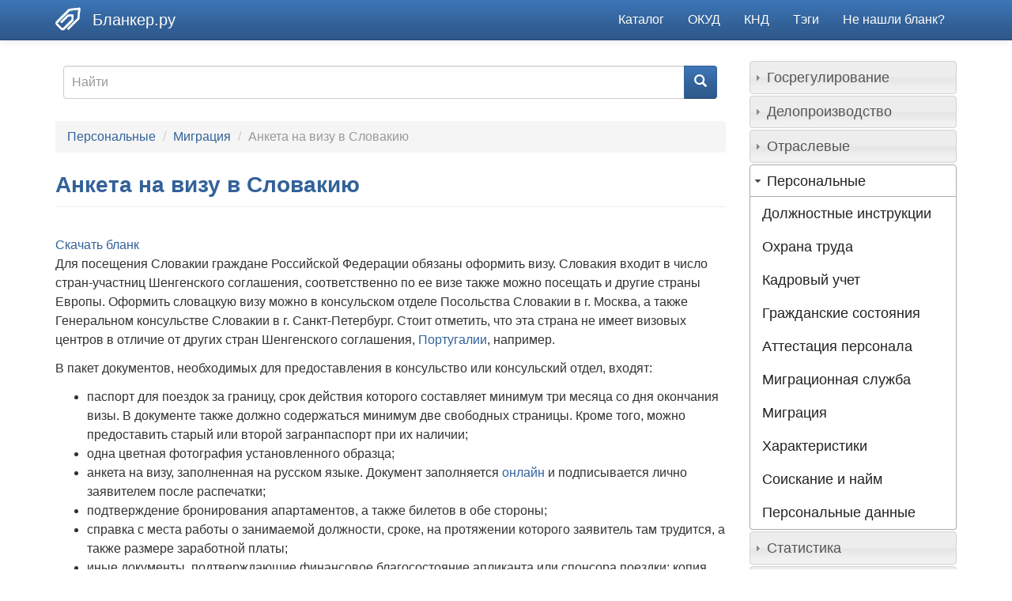

--- FILE ---
content_type: text/html; charset=utf-8
request_url: https://blanker.ru/doc/anketa-na-vizu-v-slovakiyu
body_size: 37843
content:
<!DOCTYPE html>
<html lang="ru" dir="ltr">
<head>
  <link rel="profile" href="http://www.w3.org/1999/xhtml/vocab" />
  <meta name="viewport" content="width=device-width, initial-scale=1.0">
  <meta http-equiv="Content-Type" content="text/html; charset=utf-8" />
<link rel="shortcut icon" href="https://blanker.ru/files/icons/blankericon.ico" type="image/vnd.microsoft.icon" />
<meta name="description" content="Для посещения Словакии граждане Российской Федерации обязаны оформить визу. Словакия входит в число стран-участниц Шенгенского соглашения, соответственно по ее визе также можно посещать и другие страны Европы. Оформить словацкую визу можно в консульском отделе Посольства Словакии в г. Москва, а также Генеральном консульстве Словакии в г. Санкт-Петербург. Стоит отметить, что" />
<link rel="canonical" href="https://blanker.ru/doc/anketa-na-vizu-v-slovakiyu" />
<link rel="shortlink" href="https://blanker.ru/doc/anketa-na-vizu-v-slovakiyu" />
  <title>Анкета на визу в Словакию — образец и бланк | 2026</title>
  <link type="text/css" rel="stylesheet" href="https://blanker.ru/files/css/css_lQaZfjVpwP_oGNqdtWCSpJT1EMqXdMiU84ekLLxQnc4.css" media="all" />
<link type="text/css" rel="stylesheet" href="https://blanker.ru/files/css/css_Q7R7Blo9EYqLDI5rIlO_T3uTFBjIXjLpcqMHjTvVdmg.css" media="all" />
<link type="text/css" rel="stylesheet" href="https://blanker.ru/files/css/css_oLeKvnp49x_AiPpXyt4k8AP4cNCLdBHBNxfGe7VqxzI.css" media="all" />
<link type="text/css" rel="stylesheet" href="https://blanker.ru/files/css/css_zLW4elF607kpPgrGHQe695B9a48vRP24E-xCDeNY2Og.css" media="all" />
<link type="text/css" rel="stylesheet" href="https://blanker.ru/files/css/css_rDAAL8L4GvQSSoKiB32zhhm_ycGaDokPcr08RnxAr9s.css" media="all" />
  <!-- HTML5 element support for IE6-8 -->
  <!--[if lt IE 9]>
    <script src="https://cdn.jsdelivr.net/html5shiv/3.7.3/html5shiv-printshiv.min.js"></script>
  <![endif]-->
  <script src="//ajax.googleapis.com/ajax/libs/jquery/1.10.2/jquery.min.js"></script>
<script>window.jQuery || document.write("<script src='/sites/all/modules/jquery_update/replace/jquery/1.10/jquery.min.js'>\x3C/script>")</script>
<script src="https://blanker.ru/files/js/js_Hfha9RCTNm8mqMDLXriIsKGMaghzs4ZaqJPLj2esi7s.js"></script>
<script src="//ajax.googleapis.com/ajax/libs/jqueryui/1.10.2/jquery-ui.min.js"></script>
<script>window.jQuery.ui || document.write("<script src='/sites/all/modules/jquery_update/replace/ui/ui/minified/jquery-ui.min.js'>\x3C/script>")</script>
<script src="https://blanker.ru/files/js/js_onbE0n0cQY6KTDQtHO_E27UBymFC-RuqypZZ6Zxez-o.js"></script>
<script src="https://blanker.ru/files/js/js_f_6-OzlFXjayKlsU5sJKLwjz7LFQvdIZDm-Mt6jKwyM.js"></script>
<script src="https://blanker.ru/files/js/js_W-mTAjmWrS2jb8EHsWuRZTAyREqSAqiCaBihgwCzhxI.js"></script>
<script src="https://blanker.ru/files/js/js_v0XSAi9yevYQRhfQ8f7Sh_T9BUwlIsYQF193MTNQuAY.js"></script>
<script>jQuery.extend(Drupal.settings, {"basePath":"\/","pathPrefix":"","setHasJsCookie":0,"ajaxPageState":{"theme":"blankertheme","theme_token":"F8g0KLPn8KzzNYckzJIn6H47eTVyHMNoXL4T4s0mQUs","js":{"0":1,"sites\/all\/themes\/bootstrap\/js\/bootstrap.js":1,"\/\/ajax.googleapis.com\/ajax\/libs\/jquery\/1.10.2\/jquery.min.js":1,"1":1,"misc\/jquery-extend-3.4.0.js":1,"misc\/jquery-html-prefilter-3.5.0-backport.js":1,"misc\/jquery.once.js":1,"misc\/drupal.js":1,"\/\/ajax.googleapis.com\/ajax\/libs\/jqueryui\/1.10.2\/jquery-ui.min.js":1,"2":1,"misc\/form-single-submit.js":1,"sites\/all\/modules\/google_cse\/google_cse.js":1,"public:\/\/languages\/ru_8M9Q-AHQazY90yTeIeatTdc4OFO4Wqg4zY06P7WC5Q0.js":1,"sites\/all\/libraries\/colorbox\/jquery.colorbox-min.js":1,"sites\/all\/modules\/colorbox\/js\/colorbox.js":1,"sites\/all\/modules\/colorbox\/styles\/plain\/colorbox_style.js":1,"sites\/all\/themes\/blankertheme\/bootstrap\/js\/affix.js":1,"sites\/all\/themes\/blankertheme\/bootstrap\/js\/alert.js":1,"sites\/all\/themes\/blankertheme\/bootstrap\/js\/button.js":1,"sites\/all\/themes\/blankertheme\/bootstrap\/js\/carousel.js":1,"sites\/all\/themes\/blankertheme\/bootstrap\/js\/collapse.js":1,"sites\/all\/themes\/blankertheme\/bootstrap\/js\/dropdown.js":1,"sites\/all\/themes\/blankertheme\/bootstrap\/js\/modal.js":1,"sites\/all\/themes\/blankertheme\/bootstrap\/js\/tooltip.js":1,"sites\/all\/themes\/blankertheme\/bootstrap\/js\/popover.js":1,"sites\/all\/themes\/blankertheme\/bootstrap\/js\/scrollspy.js":1,"sites\/all\/themes\/blankertheme\/bootstrap\/js\/tab.js":1,"sites\/all\/themes\/blankertheme\/bootstrap\/js\/transition.js":1},"css":{"modules\/system\/system.base.css":1,"misc\/ui\/jquery.ui.core.css":1,"misc\/ui\/jquery.ui.theme.css":1,"misc\/ui\/jquery.ui.accordion.css":1,"modules\/field\/theme\/field.css":1,"sites\/all\/modules\/google_cse\/google_cse.css":1,"modules\/node\/node.css":1,"sites\/all\/modules\/views\/css\/views.css":1,"sites\/all\/modules\/accordion_menu\/accordion_menu.css":1,"sites\/all\/modules\/ckeditor\/css\/ckeditor.css":1,"sites\/all\/modules\/colorbox\/styles\/plain\/colorbox_style.css":1,"sites\/all\/modules\/ctools\/css\/ctools.css":1,"sites\/all\/themes\/blankertheme\/css\/style.css":1}},"colorbox":{"opacity":"0.85","current":"{current} of {total}","previous":"\u00ab Prev","next":"Next \u00bb","close":"Close","maxWidth":"98%","maxHeight":"98%","fixed":true,"mobiledetect":true,"mobiledevicewidth":"480px","specificPagesDefaultValue":"admin*\nimagebrowser*\nimg_assist*\nimce*\nnode\/add\/*\nnode\/*\/edit\nprint\/*\nprintpdf\/*\nsystem\/ajax\nsystem\/ajax\/*"},"googleCSE":{"cx":"016533359310036798938:hsckfhcjphw","language":"ru","resultsWidth":600,"domain":"www.google.com","showWaterMark":1},"urlIsAjaxTrusted":{"\/doc\/anketa-na-vizu-v-slovakiyu":true},"bootstrap":{"anchorsFix":"0","anchorsSmoothScrolling":"0","formHasError":1,"popoverEnabled":1,"popoverOptions":{"animation":1,"html":0,"placement":"right","selector":"","trigger":"click","triggerAutoclose":1,"title":"","content":"","delay":0,"container":"body"},"tooltipEnabled":1,"tooltipOptions":{"animation":1,"html":0,"placement":"auto left","selector":"","trigger":"hover focus","delay":0,"container":"body"}}});</script>
</head>
<body class="navbar-is-static-top html not-front not-logged-in one-sidebar sidebar-second page-node page-node- page-node-1622 node-type-story">
  <div id="skip-link">
    <a href="#main-content" class="element-invisible element-focusable">Skip to main content</a>
  </div>
    
<header id="navbar" role="banner" class="navbar navbar-static-top navbar-default">
  <div class="container">
    <div class="navbar-header">
              <a class="logo navbar-btn pull-left" href="/" title="Бланки здесь!" style="margin-top: 8px;">
          <img src="https://blanker.ru/files/icons/blankerlogo.png" alt="Бланкер.ру" />
        </a>
      
              <a class="name navbar-brand" href="/" title="Бланки документов здесь">Бланкер.ру </a>
      
              <button type="button" class="navbar-toggle" data-toggle="collapse" data-target="#navbar-collapse">
          <span class="sr-only">Toggle navigation</span>
          <span class="icon-bar"></span>
          <span class="icon-bar"></span>
          <span class="icon-bar"></span>
        </button>
          </div>

          <div class="navbar-collapse collapse" id="navbar-collapse">
        <nav role="navigation">
                      <ul class="menu nav navbar-nav"><li class="first leaf"><a href="/fieldslist" title="">Каталог</a></li>
<li class="leaf"><a href="/okud" title="">ОКУД</a></li>
<li class="leaf"><a href="/knd" title="">КНД</a></li>
<li class="leaf"><a href="/tagslist" title="">Тэги</a></li>
<li class="last leaf"><a href="/not-found-comment">Не нашли бланк?</a></li>
</ul>                                      </nav>
      </div>
      </div>
</header>

<div class="main-container container">

  <header role="banner" id="page-header">
    
      <div class="region region-header">
    <section id="block-block-43" class="block block-block clearfix">

      
  <!-- Yandex.RTB -->
<script>window.yaContextCb=window.yaContextCb||[]</script>
<script src="https://yandex.ru/ads/system/context.js" async></script>
</section>
<section id="block-block-12" class="block block-block clearfix">

      
  <!-- Yandex.RTB R-A-2072247-1 -->
<div id="yandex_rtb_R-A-2072247-1"></div>
<script>window.yaContextCb.push(()=>{
  Ya.Context.AdvManager.render({
    renderTo: 'yandex_rtb_R-A-2072247-1',
    blockId: 'R-A-2072247-1'
  })
})</script>
</section>
<section id="block-block-32" class="block block-block clearfix">

      
  <!-- Yandex.RTB R-A-2072247-6 -->
<script>
window.yaContextCb.push(() => {
    Ya.Context.AdvManager.render({
        "blockId": "R-A-2072247-6",
        "type": "fullscreen",
        "platform": "desktop"
    })
})
</script>
</section>
  </div>
  </header> <!-- /#page-header -->

  <div class="row">

    
    <section class="col-sm-9">
              <div class="highlighted jumbotron">  <div class="region region-highlighted">
    <section id="block-search-form" class="block block-search clearfix">

      
  <form class="google-cse form-search content-search" action="/doc/anketa-na-vizu-v-slovakiyu" method="post" id="search-block-form" accept-charset="UTF-8"><div><div>
      <h2 class="element-invisible">Search form</h2>
    <div class="input-group"><input title="Enter the terms you wish to search for." placeholder="Найти" class="form-control form-text" type="text" id="edit-search-block-form--2" name="search_block_form" value="" size="15" maxlength="128" /><span class="input-group-btn"><button type="submit" class="btn btn-primary"><span class="icon glyphicon glyphicon-search" aria-hidden="true"></span>
</button></span></div><div class="form-actions form-wrapper form-group" id="edit-actions"><button class="element-invisible btn btn-primary form-submit" type="submit" id="edit-submit" name="op" value="Найти">Найти</button>
</div><input type="hidden" name="form_build_id" value="form-7EzLm5ogFjGchqzYfF4lcIIwhANyAJCqehX2wbb9Hpw" />
<input type="hidden" name="form_id" value="search_block_form" />
</div>
</div></form>
</section>
  </div>
</div>
            <ol class="breadcrumb"><li><a href="/fields/personalnye" title="Персональные">Персональные</a></li>
<li><a href="/fields/migratsiya" title="Миграция">Миграция</a></li>
<li class="active">Анкета на визу в Словакию</li>
</ol>      <a id="main-content"></a>
                    <h1 class="page-header">Анкета на визу в Словакию</h1>
                                                          <div class="region region-content">
    <section id="block-system-main" class="block block-system clearfix">

      
  <div class="ds-1col node node-story node-promoted view-mode-full clearfix">

  
  <div class="field field-name-adsense-under-title field-type-ds field-label-hidden"><div class="field-items"><div class="field-item even"><!-- Yandex.RTB R-A-2072247-3 -->
<div id="yandex_rtb_R-A-2072247-3"></div>
<script>window.yaContextCb.push(()=>{
  Ya.Context.AdvManager.render({
    renderTo: 'yandex_rtb_R-A-2072247-3',
    blockId: 'R-A-2072247-3'
  })
})</script></div></div></div><div class="field field-name-preview-up-link field-type-ds field-label-hidden"><div class="field-items"><div class="field-item even"><div>
<a href="https://blanker.ru/preview/1622">Скачать бланк</a> 
</div></div></div></div><div class="field field-name-body field-type-text-with-summary field-label-hidden"><div class="field-items"><div class="field-item even"><p>Для посещения Словакии граждане Российской Федерации обязаны оформить визу. Словакия входит в число стран-участниц Шенгенского соглашения, соответственно по ее визе также можно посещать и другие страны Европы. Оформить словацкую визу можно в консульском отделе Посольства Словакии в г. Москва, а также Генеральном консульстве Словакии в г. Санкт-Петербург. Стоит отметить, что эта страна не имеет визовых центров в отличие от других стран Шенгенского соглашения, <a href="http://blanker.ru/doc/anketa-na-vizu-v-portugaliyu">Португалии</a>, например.</p>
<p>В пакет документов, необходимых для предоставления в консульство или консульский отдел, входят:</p>
<ul>
<li>паспорт для поездок за границу, срок действия которого составляет минимум три месяца со дня окончания визы. В документе также должно содержаться минимум две свободных страницы. Кроме того, можно предоставить старый или второй загранпаспорт при их наличии;</li>
<li>одна цветная фотография установленного образца;</li>
<li>анкета на визу, заполненная на русском языке. Документ заполняется <a href="https://ezov.mzv.sk/e-zov/main.do">онлайн</a> и подписывается лично заявителем после распечатки;</li>
<li>подтверждение бронирования апартаментов, а также билетов в обе стороны;</li>
<li>справка с места работы о занимаемой должности, сроке, на протяжении которого заявитель там трудится, а также размере заработной платы;</li>
<li>иные документы, подтверждающие финансовое благосостояние апликанта или спонсора поездки: копия выписки со счета в банке, копия кредитки, др.</li>
</ul>
<p>При наличии вовремя закрытой хотя бы одной шенгенской визы, заявитель может подавать запрос на оформление двух- или пятилетней мультивизы. Краткосрочная однократная туристическая виза выдается на срок до 30 дней, который зависит от срока, указанного в приглашении или от количества суток, забронированных в отеле. Консульский сбор при стандартном рассмотрении заявления составляет 35 евро, 70 – при срочном. Рассмотрение документов, в свою очередь, осуществляется на протяжение 10 и 3 рабочих дней соответственно.</p>
</div></div></div><div class="field field-name-anchordownloadblank field-type-ds field-label-hidden"><div class="field-items"><div class="field-item even"><a id="dwb" name="dwb"></a></div></div></div><div class="field field-name-preview-link field-type-ds field-label-hidden"><div class="field-items"><div class="field-item even"><div>
<a href="https://blanker.ru/preview/1622">Скачать бланк документа (pdf, doc, xls)</a> 
</div></div></div></div><div class="field field-name-taxonomy-vocabulary-1 field-type-taxonomy-term-reference field-label-inline clearfix"><div class="field-label">Тэги:&nbsp;</div><div class="field-items"><div class="field-item even"><a href="/tags/anketa">анкета</a></div><div class="field-item odd"><a href="/tags/migratsiya">миграция</a></div></div></div></div>


</section>
<section id="block-block-44" class="block block-block clearfix">

      
  <!-- Yandex.RTB R-A-2072247-2 -->
<div id="yandex_rtb_R-A-2072247-2"></div>
<script>window.yaContextCb.push(()=>{
  Ya.Context.AdvManager.render({
    renderTo: 'yandex_rtb_R-A-2072247-2',
    blockId: 'R-A-2072247-2'
  })
})</script>
</section>
  </div>
    </section>

          <aside class="col-sm-3" role="complementary">
          <div class="region region-sidebar-second">
    <section id="block-accordion-menu-1" class="block block-accordion-menu clearfix">

      
  <div class="accordion-menu-wrapper accordion-menu-1 accordion-menu-name-Меню-отрасли accordion-menu-source-menu-fields">
  <h3 class="accordion-header accordion-header-1 first has-children odd menu-mlid-1489"><span title="Госрегулирование" class="accordion-link">Госрегулирование</span></h3>
<div class="accordion-content-1"><ul class="menu nav"><li class="first leaf"><a href="/fields/licenzirovanie" title="Лицензирование">Лицензирование</a></li>
<li class="leaf"><a href="/fields/mchs" title="МЧС">МЧС</a></li>
<li class="expanded"><a href="/fields/nalogi" title="Налоги и сборы">Налоги и сборы</a></li>
<li class="expanded"><a href="/fields/zakonodatelstvo" title="Законодательство">Законодательство</a></li>
<li class="leaf"><a href="/fields/gibdd" title="ГИБДД">ГИБДД</a></li>
<li class="leaf"><a href="/fields/voennyy-uchet" title="Военный учет">Военный учет</a></li>
<li class="expanded"><a href="/fields/subsidirovanie" title="Субсидирование">Субсидирование</a></li>
<li class="last leaf"><a href="/fields/trudovoe-normirovanie" title="Трудовое нормирование">Трудовое нормирование</a></li>
</ul></div>
<h3 class="accordion-header accordion-header-2 has-children even menu-mlid-1368"><span title="Делопроизводство" class="accordion-link">Делопроизводство</span></h3>
<div class="accordion-content-2"><ul class="menu nav"><li class="first leaf"><a href="/fields/pretenzionnye" title="Претензионные">Претензионные</a></li>
<li class="leaf"><a href="/fields/reglamenty" title="Регламенты">Регламенты</a></li>
<li class="leaf"><a href="/fields/sluzhebnye" title="Служебные">Служебные</a></li>
<li class="expanded"><a href="/fields/dogovory" title="Договоры">Договоры</a></li>
<li class="leaf"><a href="/fields/dogovornaya-rabota" title="Договорная работа">Договорная работа</a></li>
<li class="leaf"><a href="/fields/doverennosti" title="Доверенности">Доверенности</a></li>
<li class="leaf"><a href="/fields/arhivnoe-delo" title="Архивное дело">Архивное дело</a></li>
<li class="last leaf"><a href="/fields/perepiska" title="Переписка">Переписка</a></li>
</ul></div>
<h3 class="accordion-header accordion-header-3 has-children odd menu-mlid-1366"><span title="Отраслевые" class="accordion-link">Отраслевые</span></h3>
<div class="accordion-content-3"><ul class="menu nav"><li class="first leaf"><a href="/fields/pochta" title="Почта">Почта</a></li>
<li class="leaf"><a href="/fields/zhkh" title="ЖКХ">ЖКХ</a></li>
<li class="leaf"><a href="/fields/proizvodstvo" title="Производство">Производство</a></li>
<li class="leaf"><a href="/fields/nedvizhimost" title="Недвижимость">Недвижимость</a></li>
<li class="leaf"><a href="/fields/strakhovanie" title="Страхование">Страхование</a></li>
<li class="leaf"><a href="/fields/ocenka" title="Оценка">Оценка</a></li>
<li class="expanded"><a href="/fields/stroitelstvo" title="Строительство">Строительство</a></li>
<li class="expanded"><a href="/fields/transport" title="Транспорт">Транспорт</a></li>
<li class="expanded"><a href="/fields/obshchepit" title="Общепит">Общепит</a></li>
<li class="expanded"><a href="/fields/gossluzhba" title="Госслужба">Госслужба</a></li>
<li class="expanded"><a href="/fields/bankovskie" title="Банковские">Банковские</a></li>
<li class="expanded"><a href="/fields/obrazovanie" title="Образование">Образование</a></li>
<li class="expanded"><a href="/fields/medicina" title="Медицина">Медицина</a></li>
<li class="leaf"><a href="/fields/igornyy-biznes" title="Игорный бизнес">Игорный бизнес</a></li>
<li class="leaf"><a href="/fields/turizm" title="Туризм">Туризм</a></li>
<li class="expanded"><a href="/fields/agroprom" title="Агропром">Агропром</a></li>
<li class="last leaf"><a href="/fields/avtoservis" title="Автосервис">Автосервис</a></li>
</ul></div>
<h3 class="accordion-header accordion-header-4 has-children active-trail even menu-mlid-1305"><span title="Персональные" class="active-trail accordion-link">Персональные</span></h3>
<div class="accordion-content-4"><ul class="menu nav"><li class="first leaf"><a href="/fields/dolzhnostnye-instrukcii" title="Должностные инструкции">Должностные инструкции</a></li>
<li class="leaf"><a href="/fields/ohrana-truda" title="Охрана труда">Охрана труда</a></li>
<li class="leaf"><a href="/fields/kadrovyy-uchet" title="Кадровый учет">Кадровый учет</a></li>
<li class="leaf"><a href="/fields/grazhdanskie-sostoyaniya" title="Гражданские состояния">Гражданские состояния</a></li>
<li class="leaf"><a href="/fields/attestaciya-personala" title="Аттестация персонала">Аттестация персонала</a></li>
<li class="leaf"><a href="/fields/migracionnaya-sluzhba" title="Миграционная служба">Миграционная служба</a></li>
<li class="leaf"><a href="/fields/migratsiya" title="Миграция">Миграция</a></li>
<li class="leaf"><a href="/fields/harakteristiki" title="Характеристики">Характеристики</a></li>
<li class="leaf"><a href="/fields/soiskanie-i-naym" title="Соискание и найм">Соискание и найм</a></li>
<li class="last leaf"><a href="/fields/personalnye-dannye" title="Персональные данные">Персональные данные</a></li>
</ul></div>
<h3 class="accordion-header accordion-header-5 has-children odd menu-mlid-1313"><span title="Статистика" class="accordion-link">Статистика</span></h3>
<div class="accordion-content-5"><ul class="menu nav"><li class="first last leaf"><a href="/fields/rosstat" title="Росстат">Росстат</a></li>
</ul></div>
<h3 class="accordion-header accordion-header-6 has-children even menu-mlid-1317"><span title="Судебные" class="accordion-link">Судебные</span></h3>
<div class="accordion-content-6"><ul class="menu nav"><li class="first leaf"><a href="/fields/mirovye-sudy" title="Мировые суды">Мировые суды</a></li>
<li class="expanded"><a href="/fields/iski" title="Иски">Иски</a></li>
<li class="last leaf"><a href="/fields/arbitrazh" title="Арбитраж">Арбитраж</a></li>
</ul></div>
<h3 class="accordion-header accordion-header-7 has-children odd menu-mlid-1321"><span title="Торговля и услуги" class="accordion-link">Торговля и услуги</span></h3>
<div class="accordion-content-7"><ul class="menu nav"><li class="first leaf"><a href="/fields/torgovlya-v-kredit" title="Торговля в кредит">Торговля в кредит</a></li>
<li class="leaf"><a href="/fields/tamozhennoe-oformlenie" title="Таможенное оформление">Таможенное оформление</a></li>
<li class="leaf"><a href="/fields/sertifikaciya" title="Сертификация">Сертификация</a></li>
<li class="leaf"><a href="/fields/vneshnyaya-torgovlya" title="Внешняя торговля">Внешняя торговля</a></li>
<li class="last leaf"><a href="/fields/komissionnaya-torgovlya" title="Комиссионная торговля">Комиссионная торговля</a></li>
</ul></div>
<h3 class="accordion-header accordion-header-8 last has-children even menu-mlid-1490"><span title="Управление и учет" class="accordion-link">Управление и учет</span></h3>
<div class="accordion-content-8"><ul class="menu nav"><li class="first expanded"><a href="/fields/bukhuchet" title="Бухгалтерский учет">Бухгалтерский учет</a></li>
<li class="leaf"><a href="/fields/voinskiy-uchet" title="Воинский учет">Воинский учет</a></li>
<li class="leaf"><a href="/fields/byudzhetnyy-uchet" title="Бюджетный учет">Бюджетный учет</a></li>
<li class="leaf"><a href="/fields/tendernaya-dokumentaciya" title="Тендерная документация">Тендерная документация</a></li>
<li class="last leaf"><a href="/fields/oformlenie-biznesa" title="Оформление бизнеса">Оформление бизнеса</a></li>
</ul></div>
</div>

</section>
<section id="block-block-45" class="block block-block clearfix">

      
  <!-- Yandex.RTB R-A-2072247-4 -->
<div id="yandex_rtb_R-A-2072247-4"></div>
<script>window.yaContextCb.push(()=>{
  Ya.Context.AdvManager.render({
    renderTo: 'yandex_rtb_R-A-2072247-4',
    blockId: 'R-A-2072247-4'
  })
})</script>
</section>
  </div>
      </aside>  <!-- /#sidebar-second -->
    
  </div>
  
      <div class="row">
      <div id="triptych-wrapper">
        <div id="triptych" class="clearfix">
                      <div class="col-sm-4">  <div class="region region-triptych-first">
    <section id="block-block-1" class="block block-block clearfix">

      
  <h2 class="title">Популярные документы</h2>
<div><a href="http://blanker.ru/doc/opis-vlogeniya-107">Опись вложения в ценное письмо. Форма 107</a></div>
<div><a href="https://blanker.ru/doc/dogovor-prodaga-avtomobilya">Договор купли-продажи автомобиля</a></div>
<div><a href="https://blanker.ru/doc/album-trudovoi-dogovor"><span>Трудовой договор</span></a></div>
<div><a href="https://blanker.ru/doc/akt-vypolnennyh-rabot">Акт выполненных работ</a></div>
<div><a href="https://blanker.ru/doc/dogovor-prodaga">Договор купли-продажи</a></div>
<div><a href="https://blanker.ru/doc/akt-priema-peredachi-avtomobilya">Акт приема-передачи автомобиля</a></div>
<div><a href="https://blanker.ru/doc/defect-vedomost">Дефектная ведомость</a></div>
<div><a href="https://blanker.ru/doc/akt-priema-peredachi-tovara">Акт приема-передачи товара</a></div>
<div><a href="https://blanker.ru/doc/spravka-zarplata">Справка о заработной плате</a></div>
<div><a href="https://blanker.ru/doc/zayavlenie-zagran-passport">Заявление на загранпаспорт</a></div>
<div><a href="https://blanker.ru/doc/proizvodstvennyy-kalendar-na-2026-god">Производственный календарь на 2026 год</a></div>

</section>
  </div>
</div>
                                <div class="col-sm-4">  <div class="region region-triptych-middle">
    <section id="block-views-frontpage-block-4" class="block block-views clearfix">

        <h2 class="block-title">Последние обновления</h2>
    
  <div class="view view-Frontpage view-id-Frontpage view-display-id-block_4 view-dom-id-bac56ae025e5cba3bf806f729d00cd0b">
        
  
  
      <div class="view-content">
        <div>
      
  <div>        <span><a href="/doc/pretenziya-po-dogovoru">Претензия по договору</a></span>  </div>  </div>
  <div>
      
  <div>        <span><a href="/doc/uvedomlenie-o-rastorzhenii-dogovora">Уведомление о расторжении договора</a></span>  </div>  </div>
  <div>
      
  <div>        <span><a href="/doc/letter-official">Официальное письмо</a></span>  </div>  </div>
  <div>
      
  <div>        <span><a href="/doc/odnostoronniy-akt-vypolnennyh-rabot">Односторонний акт выполненных работ</a></span>  </div>  </div>
  <div>
      
  <div>        <span><a href="/doc/smeta">Смета по договору подряда</a></span>  </div>  </div>
  <div>
      
  <div>        <span><a href="/doc/iskovoe-zayavlenie">Исковое заявление</a></span>  </div>  </div>
  <div>
      
  <div>        <span><a href="/doc/pretension-otvet">Ответ на претензию</a></span>  </div>  </div>
  <div>
      
  <div>        <span><a href="/doc/forma-kc-6">Общий журнал работ. Форма КС-6</a></span>  </div>  </div>
  <div>
      
  <div>        <span><a href="/doc/forma-kc-3">Форма  КС-3. Справка о стоимости выполненных работ и затрат</a></span>  </div>  </div>
  <div>
      
  <div>        <span><a href="/doc/forma-kc-2">Форма КС-2. Акт о приемке выполненных работ </a></span>  </div>  </div>
    </div>
  
  
  
  
  
  
</div>
</section>
  </div>
</div>
                                <div class="col-sm-4">  <div class="region region-triptych-last">
    <section id="block-views-frontpage-block-5" class="block block-views clearfix">

        <h2 class="block-title">Смотрят сейчас</h2>
    
  <div class="view view-Frontpage view-id-Frontpage view-display-id-block_5 view-dom-id-00290f7d7450149a592e9151997dbd91">
        
  
  
      <div class="view-content">
        <div>
      
  <div>        <span><a href="/law/prikaz-minzdravsocrazvitiya-rf-ot-14122009-n-984n">Приказ Минздравсоцразвития РФ от 14.12.2009 N 984н</a></span>  </div>  </div>
  <div>
      
  <div>        <span><a href="/doc/dolgnostnaya-instrukciya-administratora">Должностная инструкция администратора</a></span>  </div>  </div>
  <div>
      
  <div>        <span><a href="/doc/med-izveschenie-089-y">Извещение о больном с впервые в жизни установленным диагнозом. Форма N 089/у</a></span>  </div>  </div>
  <div>
      
  <div>        <span><a href="/doc/naryad-zakaz-i-kvitantsiya-forma-bo-1">Наряд-заказ и квитанция. Форма БО-1</a></span>  </div>  </div>
  <div>
      
  <div>        <span><a href="/doc/doverennost-na-pravo-podpisi-nakladnykh">Доверенность на право подписи накладных</a></span>  </div>  </div>
  <div>
      
  <div>        <span><a href="/doc/normy-rabochego-vremeni-v-bashkortostane-na-2020-god">Нормы рабочего времени в Башкортостане на 2020 год </a></span>  </div>  </div>
  <div>
      
  <div>        <span><a href="/doc/payment-calendar">Платежный календарь</a></span>  </div>  </div>
  <div>
      
  <div>        <span><a href="/doc/4-innovacia-statistic">Форма 4-инновация.</a></span>  </div>  </div>
  <div>
      
  <div>        <span><a href="/doc/forma-oc-1">Акт о приеме-передаче объекта основных средств (кроме зданий, сооружений). Форма ОС-1</a></span>  </div>  </div>
  <div>
      
  <div>        <span><a href="/doc/forma-p-2-svedeniya-ob-investiciyah">Форма П-2. Сведения об инвестициях от 04.09.2014 N 548</a></span>  </div>  </div>
    </div>
  
  
  
  
  
  
</div>
</section>
  </div>
</div>
                  </div>
      </div> <!-- /#triptych, /#triptych-wrapper -->
    </div>
    
  
</div>



  <footer class="footer container">
      <div class="region region-footer">
    <section id="block-block-2" class="block block-block clearfix">

      
  <!--LiveInternet counter--><script type="text/javascript">
new Image().src = "//counter.yadro.ru/hit?r"+
escape(document.referrer)+((typeof(screen)=="undefined")?"":
";s"+screen.width+"*"+screen.height+"*"+(screen.colorDepth?
screen.colorDepth:screen.pixelDepth))+";u"+escape(document.URL)+
";h"+escape(document.title.substring(0,150))+
";"+Math.random();</script><!--/LiveInternet-->


<!-- Google tag (gtag.js) -->
<script async src="https://www.googletagmanager.com/gtag/js?id=G-274DGWT7W3"></script>
<script>
  window.dataLayer = window.dataLayer || [];
  function gtag(){dataLayer.push(arguments);}
  gtag('js', new Date());

  gtag('config', 'G-274DGWT7W3');
</script>


<!-- Yandex.Metrika counter -->
<script type="text/javascript" >
   (function(m,e,t,r,i,k,a){m[i]=m[i]||function(){(m[i].a=m[i].a||[]).push(arguments)};
   m[i].l=1*new Date();k=e.createElement(t),a=e.getElementsByTagName(t)[0],k.async=1,k.src=r,a.parentNode.insertBefore(k,a)})
   (window, document, "script", "https://mc.yandex.ru/metrika/tag.js", "ym");

   ym(1603765, "init", {
        clickmap:true,
        trackLinks:true,
        accurateTrackBounce:true,
        webvisor:true
   });
</script>
<noscript><div><img src="https://mc.yandex.ru/watch/1603765" style="position:absolute; left:-9999px;" alt="" /></div></noscript>
<!-- /Yandex.Metrika counter -->
</section>
<section id="block-block-6" class="block block-block clearfix">

      
  <p><a href="http://blanker.ru/stream">Лента</a> &nbsp;<a href="http://blanker.ru/updates">Обновленные</a> &nbsp;<a href="http://blanker.ru/notes">Обзоры</a> &nbsp;<a href="http://blanker.ru/laws">Нормативы</a> &nbsp;<a href="http://blanker.ru/albums">Альбомы</a>&nbsp; <a href="https://blanker.ru/knd">КНД</a>&nbsp; <a href="https://blanker.ru/okud">ОКУД</a>&nbsp; <a href="https://blanker.ru/index">Индекс</a>&nbsp; <a href="https://blanker.ru/fieldslist">Каталог</a>&nbsp; <a href="https://blanker.ru/tagslist">Тэги</a>&nbsp; <a href="https://blanker.ru/not-found-comment">Не нашли бланк</a></p>

</section>
<section id="block-block-24" class="block block-block clearfix">

      
  <p><a href="https://blanker.ru/twitter"><img alt="" src="https://blanker.ru/files/icons/twitticon.png" style="height:12px; margin-left:10px; margin-right:10px; width:12px" /></a>

<a href="https://blanker.ru/vk"><img alt="" src="https://blanker.ru/files/icons/vkicon.png" style="height:12px; margin-left:10px; margin-right:10px; width:12px" /></a>
<a href="https://t.me/blanker_ru"><img alt="" src="https://blanker.ru/files/icons/tlgrm.png" style="height:12px; margin-left:10px; margin-right:10px; width:12px" /></a>
<a href="https://blanker.ru/facebook"><img alt="" src="https://blanker.ru/files/icons/fbicon.png" style="height:12px; margin-left:10px; margin-right:10px; width:12px" /></a>

<a href="https://blanker.ru/ok"><img alt="" src="https://blanker.ru/files/icons/okicon.png" style="height:12px; margin-left:10px; margin-right:10px; width:12px" /></a>
<a href="https://blanker.ru/rss"><img alt="" src="https://blanker.ru/files/icons/rssicon.png" style="height:12px; margin-left:10px; margin-right:10px; width:12px" /></a>
<a href="https://blanker.org/?utm_source=link&utm_medium=blanker-ru&utm_campaign=footer"><img alt="" src="https://blanker.ru/files/icons/blanker-org12.png" style="height:12px; margin-left:10px; margin-right:10px; width:12px" alt="Blanker.org - Free forms and templates" title="Blanker.org - Free printable forms and templates"/></a></p>


</section>
<section id="block-block-17" class="block block-block clearfix">

      
  <p>© Бланкер.ру 2008-2025, 2026. <a href="http://blanker.ru/about">О сайте</a>. Здесь бланки и образцы документов можно скачать бесплатно.</p>

</section>
<section id="block-block-46" class="block block-block clearfix">

      
  <!-- Yandex.RTB R-A-2072247-7 -->
<script>
window.yaContextCb.push(() => {
    Ya.Context.AdvManager.render({
        "blockId": "R-A-2072247-7",
        "type": "floorAd",
        "platform": "desktop"
    })
})
</script>
</section>
  </div>
  </footer>
  <script>jQuery(function() {
  jQuery('.accordion-menu-1').accordion({ animate: 'swing', collapsible: true, event: 'mousedown', header: 'h3', heightStyle: 'content', icons: { header: 'ui-icon-triangle-1-e', activeHeader: 'ui-icon-triangle-1-s' }, active: 3 });
  jQuery('.accordion-menu-1 .accordion-header.no-children').each(function(index, element) {
    jQuery(this)
      .unbind()
      .children('.ui-icon')
      .removeClass('ui-icon-triangle-1-e')
      .addClass('ui-icon-blank');
  });
});</script>
<script src="https://blanker.ru/files/js/js_MRdvkC2u4oGsp5wVxBG1pGV5NrCPW3mssHxIn6G9tGE.js"></script>
</body>
</html>

<!-- Page cached by Boost @ 2026-01-18 01:25:22, expires @ 2026-01-23 01:25:22, lifetime 5 days -->